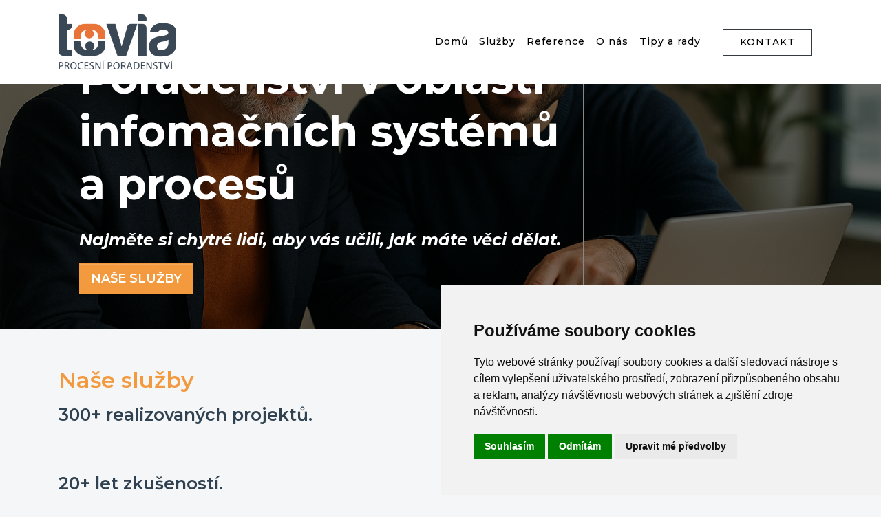

--- FILE ---
content_type: text/html; charset=UTF-8
request_url: https://www.tovia.cz/pd_auto_s_r_o
body_size: 11081
content:
<!DOCTYPE html>
<html lang="cs">
    <head>
        <meta charset="utf-8">
<meta name="viewport" content="width=device-width, initial-scale=1, shrink-to-fit=no">
<meta name="author" content="3nicom.cz" />
<meta name="language" content="czech" />
<meta name="robots" content="INDEX,FOLLOW" />
<title>TOVIA s.r.o. – poradenství v oblasti procesů, ERP a MES, koučink</title>
<meta name="description" content="Objevte profesionální poradenství pro ERP, MES systémy a projektové vedení. Spolehněte se na TOVIA s.r.o. pro úspěšnou implementaci a efektivní procesy." />

<link rel="preconnect" href="https://fonts.googleapis.com">
<link rel="preconnect" href="https://fonts.gstatic.com" crossorigin>
<link href="https://fonts.googleapis.com/css2?family=Montserrat:ital,wght@0,100..900;1,100..900&display=swap" rel="stylesheet">


<link href="/res/vendor/fortawesome/font-awesome/css/all.min.css" rel="stylesheet">

<link rel="stylesheet" href="/plugins/swipebox/src/css/swipebox.min.css">


<link href="https://cdn.jsdelivr.net/npm/aos@2.3.4/dist/aos.css" rel="stylesheet">

<!-- Cookie Consent by FreePrivacyPolicy.com https://www.FreePrivacyPolicy.com -->

<script type="text/javascript" charset="UTF-8">
    document.addEventListener('DOMContentLoaded', function () {
        cookieconsent.run({
            "notice_banner_type": "simple",
            "consent_type": "express",
            "palette": "light",
            "language": "cs",
            "page_load_consent_levels": ["strictly-necessary"],
            "notice_banner_reject_button_hide": false,
            "preferences_center_close_button_hide": false,
            "page_refresh_confirmation_buttons": false,
            "website_name": "tovia.cz",
            "callbacks": {
                "scripts_specific_loaded": (level) => {
                    switch (level) {
                        case 'targeting':
                            gtag('consent', 'update', {
                                'ad_storage': 'granted',
                                'ad_user_data': 'granted',
                                'ad_personalization': 'granted',
                                'analytics_storage': 'granted'
                            });
                            break;
                    }
                }
            },
            "callbacks_force": true
        });
    }
    );
</script>

<noscript>Cookie Consent by <a href="https://www.freeprivacypolicy.com/">Free Privacy Policy Generator</a></noscript>
<!-- End Cookie Consent by FreePrivacyPolicy.com https://www.FreePrivacyPolicy.com -->


<link rel="stylesheet" type="text/css" href="/css/style.css?16"/>

    </head>
    <body>
        <div id="top_menu">
    <nav class="navbar navbar-expand-lg fixed-top navbar-dark Xbg-dark pt-0 pb-0 py-3 d-flex flex-column">
        <div class="container">
            <a class="navbar-brand" href="/">
                <img src="/images/logo.png" alt="www.tovia.cz" height="80" alt="" loading="lazy"/>
                <span class="text-uppercase ml-3 text-black small">
                </span>
            </a>
            <button class="navbar-toggler collapsed" type="button" data-toggle="collapse" data-target="#navbarNavDropdown" aria-controls="navbarNavDropdown" aria-expanded="false" aria-label="Toggle navigation">
                <span class="navbar-toggler-icon"></span>
            </button>

            <div class="container">
                <div class="collapse navbar-collapse" id="navbarNavDropdown">
                    <button class="close-menu d-lg-none" type="button" data-toggle="collapse" data-target="#navbarNavDropdown">
                        &times;
                    </button>
                    <ul class="navbar-nav ml-auto">
                        <li class="nav-item border-down">
                            <a class="nav-link" href="/">Domů</a>
                        </li>
                                                                                    <li class="nav-item  border-down">
                                    <a class="nav-link" href="/#sluzby" target="">Služby</a>
                                </li>
                                                                                                                <li class="nav-item  border-down">
                                    <a class="nav-link" href="/#reference" target="">Reference</a>
                                </li>
                                                                                                                <li class="nav-item  border-down">
                                    <a class="nav-link" href="/#o-nas" target="">O nás</a>
                                </li>
                                                                                                                <li class="nav-item  ">
                                    <a class="nav-link" href="/#tipy-a-rady" target="">Tipy a rady</a>
                                </li>
                                                                            <li class="nav-item">
                            <a href="/#kontakt" class="nav-link btn btn-lg btn-outline-dark rounded-0 ml-4 px-4">KONTAKT</a>
                        </li>
                    </ul>
                </div>
            </div>
        </div>
    </nav>
</div>

        

<section id="header">
    <div class="parallax-window  d-flex align-items-center justify-content-center " data-parallax="scroll" data-image-src="/images/bg/header.png">
        <div class="container">
            <div class="wrap">
                <h1 data-aos="slide-up" data-aos-offset="120" data-aos-delay="0" data-aos-duration="400" data-aos-easing="ease-in-out" data-aos-once="true" class="py-3">Poradenství v oblasti infomačních systémů a procesů</h1>
                <div class="mb-3">
                    <div data-aos="slide-up" data-aos-offset="120" data-aos-delay="50" data-aos-duration="400" data-aos-easing="ease-in-out" data-aos-once="true"><strong><i>Najměte si chytré lidi, aby vás učili, jak máte věci dělat.</i></strong></div>
                </div>
                <a href="#sluzby" data-aos="slide-up" data-aos-offset="120" data-aos-delay="150" data-aos-duration="400" data-aos-easing="ease-in-out" data-aos-once="true"  class="btn btn-lg btn-warning rounded-0">NAŠE SLUŽBY</a>
            </div>
        </div>
    </div>
</section>



<section id="sluzby" class="my-5">
    <div class="container">
        <h2 data-aos="slide-up" data-aos-offset="120" data-aos-delay="0" data-aos-duration="400" data-aos-easing="ease-in-out" data-aos-once="true" class="py-2">Naše  služby</h2>
        <h3 data-aos="slide-up" data-aos-offset="120" data-aos-delay="50" data-aos-duration="400" data-aos-easing="ease-in-out" data-aos-once="true" class="text-orange pb-3">300+ realizovaných projektů.</h3>
        <h3 data-aos="slide-up" data-aos-offset="120" data-aos-delay="50" data-aos-duration="400" data-aos-easing="ease-in-out" data-aos-once="true" class="text-orange pb-3">20+ let zkušeností.</h3>


        <div class="row">
                            <div class="col-md-4 mb-3">
                    <div  data-aos="fade-in" data-aos-offset="120" data-aos-delay="0" data-aos-duration="400" data-aos-easing="ease-in-out" data-aos-once="true"  class="item">
                        <a href="/erp_a_mes_poradenstvi">
                            <div class="img">
                                <img src="/data/images_content_category/132/P-erp_a_mes_poradenstvi_132-1.jpeg" alt="ERP a MES poradenství" class="img-fluid" />
                            </div>
                        </a>
                        <h2>ERP a MES poradenství</h2>
                        <div class="text">Pomoc s při v&yacute;běru a implementaci ERP a MES syst&eacute;mů.</div>
                        <a href="/erp_a_mes_poradenstvi">Více ...</a>
                    </div>
                </div>
                            <div class="col-md-4 mb-3">
                    <div  data-aos="fade-in" data-aos-offset="120" data-aos-delay="0" data-aos-duration="400" data-aos-easing="ease-in-out" data-aos-once="true"  class="item">
                        <a href="/procesni_poradenstvi">
                            <div class="img">
                                <img src="/data/images_content_category/131/P-procesni_poradenstvi_131-1.jpg" alt="Procesní poradenství" class="img-fluid" />
                            </div>
                        </a>
                        <h2>Procesní poradenství</h2>
                        <div class="text">Optimalizace procesů, implementace procesn&iacute;ho ř&iacute;zen&iacute; a reporting.</div>
                        <a href="/procesni_poradenstvi">Více ...</a>
                    </div>
                </div>
                            <div class="col-md-4 mb-3">
                    <div  data-aos="fade-in" data-aos-offset="120" data-aos-delay="0" data-aos-duration="400" data-aos-easing="ease-in-out" data-aos-once="true"  class="item">
                        <a href="/projektove_rizeni">
                            <div class="img">
                                <img src="/data/images_content_category/133/P-projektove_rizeni_133-1.png" alt="Projektové řízení" class="img-fluid" />
                            </div>
                        </a>
                        <h2>Projektové řízení</h2>
                        <div class="text">Efektivn&iacute; ř&iacute;zen&iacute; projektů pro &uacute;spě&scaron;n&eacute; v&yacute;sledky.</div>
                        <a href="/projektove_rizeni">Více ...</a>
                    </div>
                </div>
                            <div class="col-md-4 mb-3">
                    <div  data-aos="fade-in" data-aos-offset="120" data-aos-delay="0" data-aos-duration="400" data-aos-easing="ease-in-out" data-aos-once="true"  class="item">
                        <a href="/vedeni_ucetnictvi">
                            <div class="img">
                                <img src="/data/images_content_category/134/P-vedeni_ucetnictvi_134-1.jpg" alt="Vedení účetnictví" class="img-fluid" />
                            </div>
                        </a>
                        <h2>Vedení účetnictví</h2>
                        <div class="text">Kompletn&iacute; veden&iacute; &uacute;četnictv&iacute; pro firmy a živnostn&iacute;ky.</div>
                        <a href="/vedeni_ucetnictvi">Více ...</a>
                    </div>
                </div>
                            <div class="col-md-4 mb-3">
                    <div  data-aos="fade-in" data-aos-offset="120" data-aos-delay="0" data-aos-duration="400" data-aos-easing="ease-in-out" data-aos-once="true"  class="item">
                        <a href="/interim_management">
                            <div class="img">
                                <img src="/data/images_content_category/135/P-interim_management_135-1.jpeg" alt="Interim Management" class="img-fluid" />
                            </div>
                        </a>
                        <h2>Interim Management</h2>
                        <div class="text">Dočasn&yacute; manažer pro va&scaron;i firmu.</div>
                        <a href="/interim_management">Více ...</a>
                    </div>
                </div>
                            <div class="col-md-4 mb-3">
                    <div  data-aos="fade-in" data-aos-offset="120" data-aos-delay="0" data-aos-duration="400" data-aos-easing="ease-in-out" data-aos-once="true"  class="item">
                        <a href="/koucink">
                            <div class="img">
                                <img src="/data/images_content_category/136/P-koucink_136-1.jpg" alt="Koučink" class="img-fluid" />
                            </div>
                        </a>
                        <h2>Koučink</h2>
                        <div class="text">Podpora v hled&aacute;n&iacute; individu&aacute;ln&iacute;ch ře&scaron;en&iacute; a rozvoji.</div>
                        <a href="/koucink">Více ...</a>
                    </div>
                </div>
                    </div>
    </div>
</section>

<section id="o-nas" class="my-5 py-5">
    <div class="container text-justify">
        <div class="row">
            <div class="col-md-6 mb-3">
                <h2>O nás</h2>
                <h3 class="mb-2">Působíme v České republice a na Slovensku</h3>

                <h3 class="mb-4">Máme tyto zásady</h3>

                <h4>POCTIVOST</h4>

                <div class="mb-4">Vždy se snažíme klienta <strong>informovat o věcech tak jak jsou, bez zbytečného přikrášlování</strong>, politikaření či poskytování tzv. zpravodajských informací. Je to nejrychlejší cesta k dosažení cíle. Vždy však se zachováním lidského a ekologického přístupu.</div>

                <h4>VSTŘÍCNOST a OCHOTA</h4>
                <div class="mb-4">Je lhostejno, na jaké pozici v životě se v daný okamžik každý z nás nachází (ředitel, mistr, uklízečka ...), vždy je důležité, <strong>abychom si byli oporou a maximálně se podporovali</strong>. Vstřícnost jednání je mj. hybnou silou, díky které lze překonat mnohé těžkosti.</div>

                <h4>PROFESIONALITA</h4>
                <div class="mb-4"><strong>Uvědomujeme si odpovědnost</strong> našich kroků. Vše, co děláme, může mít zásadní vliv na životy lidí a firem. Snažíme se, aby výsledek tohoto vlivu byl tím pozitivním a dobrým, co po nás zůstane.</div>

                <h4 class="text-orange">Poptejte nás – ať už jste státní podnik nebo soukromá firma. Kvalita je naše společná priorita.</h4>
            </div>
            <div class="col-md-4 mb-3 d-flex align-items-center justify-content-center mx-auto">
                <img src="/images/content/koucink_136-1.png" alt="O nás" class="img-fluid px-md-5" />
            </div>
        </div>

    </div>
</section>

<section id="kontakt" class="my-5">
    <div class="container">
        <div class="row">
            <div class="col-md-6">
                <div class="mr-md-5 pr-md-5">

                    <div data-aos="slide-up" data-aos-offset="120" data-aos-delay="0" data-aos-duration="400" data-aos-easing="ease-in-out" data-aos-once="true" class="text-orange" >Spojte se s námi</div>
                    <div data-aos="slide-up" data-aos-offset="120" data-aos-delay="50" data-aos-duration="400" data-aos-easing="ease-in-out" data-aos-once="true" ><h3>Jsme tu pro vaše dotazy a potřeby</h3></div>


                    <form action="" method="post" data-aos="slide-up" data-aos-offset="120" data-aos-delay="0" data-aos-duration="400" data-aos-easing="ease-in-out" data-aos-once="true" >
                        <div class="mb-3">
                            <label>Jméno a příjmení <span class="form__label-required" title="This field is required">*</span></label>
                            <input name="kontakt[jmeno]" required="" class="form-control" placeholder="" type="text" >
                        </div>
                        <div class="mb-3">
                            <label for="">Email <span class="form__label-required" title="This field is required">*</span></label>
                            <input name="kontakt[email]" required="" class="form-control" placeholder="" type="email" >
                        </div>
                        <div class="mb-3">
                            <label for="">Telefonní číslo <span class="form__label-required" title="This field is required">*</span></label>
                            <input name="kontakt[telefon]" required="" class="form-control" placeholder="" type="tel" >
                        </div>
                        <div class="mb-3">
                            <label for="">Zpráva </label>
                            <textarea name="kontakt[vzkaz]" class="form-control" id="" placeholder="Dobrý den, mám zájem o více informací k vašim službám. Prosím o krátkou konzultaci nebo kontaktování zpět. Děkuji." rows="4"></textarea>
                        </div>
                        <label class="mb-5">
                            <input required="" name="Souhlas" type="checkbox" value="Checked" class="mr-2">
                            <small>Odesláním tohoto formuláře souhlasím se zpracováním uvedených osobních údajů společností TOVIA s.r.o. za účelem vyřízení mého dotazu. Údaje nebudou poskytnuty třetím stranám a budou uchovány pouze po dobu nezbytnou pro tento účel. <span class="form__label-required" title="This field is required">*</span></small>
                        </label>

                        <button name="doSendVzkaz" class="btn btn-lg btn-warning rounded-0 btn-block" type="submit" value="Odeslat">ODESLAT</button>
                    </form>
                </div>
            </div>
            <div class="col-md-6">

                <div class="map">

                    <div data-aos="fade-in" data-aos-offset="120" data-aos-delay="0" data-aos-duration="400" data-aos-easing="ease-in-out" data-aos-once="true" >
                        <iframe allowfullscreen="" frameborder="0" height="450" loading="lazy" src="https://www.google.com/maps/embed/v1/place?q=Znojemsk%C3%A1, Jihlava, 78 586%2001 %C4%8Cesk%C3%A1%20republika&amp;key=AIzaSyDygu92JJ_MAMG__b5A0xMKNWHP4vgHER4" style="border: 0;" title="Our location on map" width="100%"></iframe>
                    </div>




                    <div data-aos="slide-up" data-aos-offset="120" data-aos-delay="0" data-aos-duration="400" data-aos-easing="ease-in-out" data-aos-once="true" class="contact-details">
                        <div class="info">
                            <div>Spojte se s námi</div>

                            <div class="contact-details__phone" >
                                <i class="fas fa-phone"></i>
                                <a aria-label="Call us at +420 725 660 800">+420 725 660 800</a>
                            </div>
                            <div class="contact-details__email" data-sb-field="email" data-sb-type="email" >
                                <i class="fas fa-envelope"></i>
                                <a  href="mailto:info@tovia.cz">info@tovia.cz</a>
                            </div>





                            <a href="http://www.linkedin.com/in/tomáš-prchal-bab76435" rel="noreferrer" target="_blank"><i class="fab fa-linkedin"></i> LinkedIn</a>




                            <div class="location mt-3">
                                <div>
                                    Adresa</div>
                                <p class="adr contact-details__address">
                                    <i class="fas fa-map-marker"></i>
                                    <a aria-label="Our location at" href="https://www.google.com/maps/place/Znojemská+Jihlava+78+586+01+Česká+republika" rel="noreferrer" target="_blank">
                                        <span >Znojemská</span><br>
                                        <span >Jihlava</span>
                                        <span>, 78</span>
                                        <span> 586 01</span>
                                        <span> Česká republika</span>
                                    </a>
                                </p>
                            </div>
                        </div>




                    </div>
                </div>

            </div>


        </div>
    </div>
</section>

<section id="reference" class="my-5 py-5">
    <div class="container py-4">
        <h2 data-aos="slide-up" data-aos-offset="120" data-aos-delay="0" data-aos-duration="400" data-aos-easing="ease-in-out" data-aos-once="true">Zkušenosti a úspěchy s našimi partnery</h2>


        <ul class="my-4">
            <li data-aos="fade-in" data-aos-offset="120" data-aos-delay="0" data-aos-duration="400" data-aos-easing="ease-in-out" data-aos-once="true">
                <a href="https://sedita.sk/" rel="noreferrer " target="_blank">
                    <img alt="idc" loading="lazy" src="/images/content/idc.png">
                </a>
            </li>
            <li data-aos="fade-in" data-aos-offset="120" data-aos-delay="50" data-aos-duration="400" data-aos-easing="ease-in-out" data-aos-once="true">
                <a href="">
                    <img alt="chemosvit" loading="lazy" src="/images/content/chemosvit.png">
                </a>
            </li>
            <li data-aos="fade-in" data-aos-offset="120" data-aos-delay="100" data-aos-duration="400" data-aos-easing="ease-in-out" data-aos-once="true">
                <a href="">
                    <img alt="vzu" loading="lazy" src="/images/content/vzu.png">
                </a>
            </li>
            <li data-aos="fade-in" data-aos-offset="120" data-aos-delay="150" data-aos-duration="400" data-aos-easing="ease-in-out" data-aos-once="true">
                <img alt="krajiczech" loading="lazy" src="/images/content/krajiczech.png">
            </li>
            <li data-aos="fade-in" data-aos-offset="120" data-aos-delay="200" data-aos-duration="400" data-aos-easing="ease-in-out" data-aos-once="true">
                <a href="https://www.otis.com/cs/cz" rel="noreferrer " target="_blank">
                    <img alt="otis" loading="lazy" src="/images/content/otis.png">
                </a>
            </li>
        </ul>

        <a class="btn" data-aos="slide-up" data-aos-offset="120" data-aos-delay="200" data-aos-duration="400" data-aos-easing="ease-in-out" data-aos-once="true" href="https://kotisgroup.cz/" rel="noreferrer " target="_blank">Kotiš Group</a>
        <a class="btn" data-aos="slide-up" data-aos-offset="120" data-aos-delay="250" data-aos-duration="400" data-aos-easing="ease-in-out" data-aos-once="true" href="https://www.strojirna-tyc.cz/" rel="noreferrer " target="_blank">Strojirna Týc s.r.o.</a>
        <a class="btn" data-aos="slide-up" data-aos-offset="120" data-aos-delay="300" data-aos-duration="400" data-aos-easing="ease-in-out" data-aos-once="true" href="https://www.brgroup.cz/cs/" rel="noreferrer " target="_blank">BR Group a.s.</a>
        <a class="btn" data-aos="slide-up" data-aos-offset="120" data-aos-delay="350" data-aos-duration="400" data-aos-easing="ease-in-out" data-aos-once="true" href="https://www.itbohemia.cz/home/" rel="noreferrer " target="_blank">IT Bohemia, s.r.o.</a>
        <a class="btn" data-aos="slide-up" data-aos-offset="120" data-aos-delay="400" data-aos-duration="400" data-aos-easing="ease-in-out" data-aos-once="true" href="https://www.atrium.cz/?utm_source=google&amp;utm_medium=cpc&amp;utm_campaign=PMAX_2024&amp;utm_id=20983116866&amp;gad_source=1&amp;gad_campaignid=21521246116&amp;gbraid=0AAAAADopBivhw7CqyVBlco4GZtCtOwTI1&amp;gclid=CjwKCAjwu9fHBhAWEiwAzGRC_y7HdeY5WjmfA5f7HaFUL265aZ6sgqWPnfVbQJrrHIiv5Ii8ZnyYexoCtR0QAvD_BwE" rel="noreferrer " target="_blank">A T R I U M , s. r. o.</a>
        <a class="btn" data-aos="slide-up" data-aos-offset="120" data-aos-delay="450" data-aos-duration="400" data-aos-easing="ease-in-out" data-aos-once="true" href="https://silon.eu/cs" rel="noreferrer " target="_blank">SILON a.s.</a>
        <a class="btn" data-aos="slide-up" data-aos-offset="120" data-aos-delay="500" data-aos-duration="400" data-aos-easing="ease-in-out" data-aos-once="true" href="https://eshop.frujo.cz/?gad_source=1&amp;gad_campaignid=21194914063&amp;gbraid=0AAAAACdPlWHGYhLbQQELJ196x6Q0vjl2x&amp;gclid=CjwKCAjwu9fHBhAWEiwAzGRC_2w00Q7xEIo9KLyg-8Mr6x-bvNjUvUjuPhQa8Zbnxh83NJOockJnsxoCoAQQAvD_BwE" rel="noreferrer " target="_blank">FRUJO a.s.</a>
        <a class="btn" data-aos="slide-up" data-aos-offset="120" data-aos-delay="550" data-aos-duration="400" data-aos-easing="ease-in-out" data-aos-once="true" href="https://www.vanto.cz/" rel="noreferrer " target="_blank">STAVBY VANTO s.r.o.</a>
        <a class="btn" data-aos="slide-up" data-aos-offset="120" data-aos-delay="600" data-aos-duration="400" data-aos-easing="ease-in-out" data-aos-once="true" href="https://www.racom.eu/cz/services/elektro-vyroba?gad_source=1&amp;gad_campaignid=20324681944&amp;gbraid=0AAAAAD_Hv_NgC7SUMowTfwj2xfNE0CFX3&amp;gclid=CjwKCAjwu9fHBhAWEiwAzGRC_9NVcvq_Zl8IHeUsHDjYMnHvOR6UKPv3T7t0y2bYvvpL_eYZbkNs-xoCtD8QAvD_BwE" rel="noreferrer " target="_blank">NVision Czech Republic a.s.</a>
    </div>
</section>

<section id="tipy-a-rady">
    <div class="container text-justify">

        <h2 data-aos="slide-up" data-aos-offset="120" data-aos-delay="0" data-aos-duration="400" data-aos-easing="ease-in-out" data-aos-once="true">Aktuální informace a rady pro Vás</h2>


                    <div class="row mb-5 mt-5" data-aos="fade-in" data-aos-offset="120" data-aos-delay="0" data-aos-duration="400" data-aos-easing="ease-in-out" data-aos-once="true">
                <div class="col-md-3 ml-auto image">
                    <div class="circle">
                        <a href="/jak_ai_ovlivnuje_erp_systemy_a_proc_je_pro_ne_tezke_drzet_krok" >
                            <img loading="lazy" src="/data/images_content_category/145/P-145-1.png" class="img-fluid w-100">
                        </a>
                    </div>
                </div>

                <div class="col-md-8 text">
                    <h4>Jak AI ovlivňuje ERP systémy a proč je pro ně těžké držet krok</h4>
                    <div><p>Je&scaron;tě před &scaron;esti lety se uměl&aacute; inteligence v ERP syst&eacute;mech v praxi nevyskytovala. ERP bylo stabiln&iacute; j&aacute;dro podniku &ndash; evidence, procesy, reporting. Nic v&iacute;c.<br />
Dnes je situace jin&aacute;. AI se stala standardem, oček&aacute;v&aacute;n&iacute;m i konkurenčn&iacute; v&yacute;hodou. Firmy požaduj&iacute; automatizaci, predikce a inteligentn&iacute; pr&aacute;ci s daty př&iacute;mo v prostřed&iacute; ERP.</p></div>
                    <a class="btn" href="/jak_ai_ovlivnuje_erp_systemy_a_proc_je_pro_ne_tezke_drzet_krok">Více</a>
                </div>
            </div>
                    <div class="row mb-5 mt-5" data-aos="fade-in" data-aos-offset="120" data-aos-delay="50" data-aos-duration="400" data-aos-easing="ease-in-out" data-aos-once="true">
                <div class="col-md-3 ml-auto image">
                    <div class="circle">
                        <a href="/vyber_erp_systemu_klicove_faktory" >
                            <img loading="lazy" src="/data/images_content_category/137/P-vyber_erp_systemu_klicove_faktory_137-1.jpg" class="img-fluid w-100">
                        </a>
                    </div>
                </div>

                <div class="col-md-8 text">
                    <h4>Výběr ERP systému: klíčové faktory</h4>
                    <div><p>V tomto čl&aacute;nku se dozv&iacute;te, jak spr&aacute;vně vybrat ERP syst&eacute;m, kter&yacute; nejl&eacute;pe vyhovuje potřeb&aacute;m va&scaron;&iacute; firmy. Nejprve zah&aacute;j&iacute;me &uacute;vodem do kl&iacute;čov&yacute;ch faktorů, kter&eacute; je třeba zv&aacute;žit při v&yacute;běru ERP, a d&aacute;le se pod&iacute;v&aacute;me na hlavn&iacute; krit&eacute;ria, jež ovlivňuj&iacute; rozhodovac&iacute; proces. N&aacute;sledně v&aacute;m představ&iacute;me podrobn&yacute; n&aacute;vod, jak efektivně implementovat vybran&yacute; ERP syst&eacute;m, abyste maximalizovali jeho př&iacute;nos pro va&scaron;e podnik&aacute;n&iacute;. Připravte se na to, že va&scaron;e firma z&iacute;sk&aacute; nejen lep&scaron;&iacute; organizaci, ale i zv&yacute;&scaron;enou produktivitu!</p></div>
                    <a class="btn" href="/vyber_erp_systemu_klicove_faktory">Více</a>
                </div>
            </div>
                    <div class="row mb-5 mt-5" data-aos="fade-in" data-aos-offset="120" data-aos-delay="100" data-aos-duration="400" data-aos-easing="ease-in-out" data-aos-once="true">
                <div class="col-md-3 ml-auto image">
                    <div class="circle">
                        <a href="/co_ovlivnuje_cenu_implementace_informacniho_systemu" >
                            <img loading="lazy" src="/data/images_content_category/138/P-co_ovlivnuje_cenu_implementace_informacniho_systemu_138-1.jpg" class="img-fluid w-100">
                        </a>
                    </div>
                </div>

                <div class="col-md-8 text">
                    <h4>Co ovlivňuje cenu implementace informačního systému</h4>
                    <div><p>V na&scaron;em nejnověj&scaron;&iacute;m blogov&eacute;m př&iacute;spěvku se zaměř&iacute;me na kl&iacute;čov&eacute; faktory ovlivňuj&iacute;c&iacute; cenu implementace ERP syst&eacute;mů. Prozkoum&aacute;me, jak počet uživatelů syst&eacute;mu hraje rozhoduj&iacute;c&iacute; roli v n&aacute;kladech a jak složitost podnikov&yacute;ch procesů může d&aacute;le zvy&scaron;ovat ceny. Zjist&iacute;te, jak důležit&eacute; je vyvarovat se nevhodn&eacute; &quot;velikosti&quot; syst&eacute;mu, protože spr&aacute;vn&yacute; v&yacute;běr ERP ře&scaron;en&iacute; je kl&iacute;čem k &uacute;spě&scaron;n&eacute; implementaci. Připravte se na cenn&eacute; tipy a rady, kter&eacute; V&aacute;m pomohou optimalizovat n&aacute;klady a zajistit efektivn&iacute; nasazen&iacute; technologie ve va&scaron;&iacute; firmě.</p></div>
                    <a class="btn" href="/co_ovlivnuje_cenu_implementace_informacniho_systemu">Více</a>
                </div>
            </div>
                    <div class="row mb-5 mt-5" data-aos="fade-in" data-aos-offset="120" data-aos-delay="150" data-aos-duration="400" data-aos-easing="ease-in-out" data-aos-once="true">
                <div class="col-md-3 ml-auto image">
                    <div class="circle">
                        <a href="/typicke_pain_points_pri_implementaci_erp" >
                            <img loading="lazy" src="/data/images_content_category/139/P-typicke_pain_points_pri_implementaci_erp_139-1.jpeg" class="img-fluid w-100">
                        </a>
                    </div>
                </div>

                <div class="col-md-8 text">
                    <h4>Typické pain points při implementaci ERP</h4>
                    <div><p>V tomto čl&aacute;nku se zaměř&iacute;me na kl&iacute;čov&eacute; faktory, kter&eacute; ovlivňuj&iacute; &uacute;spě&scaron;nou implementaci ERP syst&eacute;mů. Začneme anal&yacute;zou v&yacute;znamu důkladn&eacute; př&iacute;pravy a pl&aacute;nov&aacute;n&iacute; a uk&aacute;žeme, jak mohou nedostatečn&eacute; př&iacute;pravy negativně ovlivnit cel&yacute; projekt. D&aacute;le se budeme věnovat tlaku na rychl&eacute; spu&scaron;těn&iacute;, kter&yacute; často ohrožuje kvalitu a stabilitu nov&eacute;ho syst&eacute;mu, a upozorn&iacute;me na důsledky, kter&eacute; tento př&iacute;stup může m&iacute;t. Nakonec zdůrazn&iacute;me nezbytnost kvalitn&iacute;ho testov&aacute;n&iacute; a &scaron;kolen&iacute; zaměstnanců, jelikož jejich opomenut&iacute; může v&eacute;st k z&aacute;sadn&iacute;m probl&eacute;mům při provozu ERP syst&eacute;mu v budoucnu. Tento čl&aacute;nek slouž&iacute; jako n&aacute;vod, jak se vyvarovat čast&yacute;m chyb&aacute;m a zajistit &uacute;spě&scaron;nou implementaci pro va&scaron;i organizaci.</p></div>
                    <a class="btn" href="/typicke_pain_points_pri_implementaci_erp">Více</a>
                </div>
            </div>
                    <div class="row mb-5 mt-5" data-aos="fade-in" data-aos-offset="120" data-aos-delay="200" data-aos-duration="400" data-aos-easing="ease-in-out" data-aos-once="true">
                <div class="col-md-3 ml-auto image">
                    <div class="circle">
                        <a href="/vyzvy_a_pouceni_z_implementace_informacnich_systemu" >
                            <img loading="lazy" src="/data/images_content_category/140/P-vyzvy_a_pouceni_z_implementace_informacnich_systemu_140-1.png" class="img-fluid w-100">
                        </a>
                    </div>
                </div>

                <div class="col-md-8 text">
                    <h4>Výzvy a poučení z implementace informačních systémů</h4>
                    <div><p>V dne&scaron;n&iacute;m blogov&eacute;m př&iacute;spěvku se zaměř&iacute;me na to, jak ego a sebereflexe ovlivňuj&iacute; &uacute;spěch implementace informačn&iacute;ch syst&eacute;mů. Otevřenost k vlastn&iacute;m nedostatkům může v&yacute;razně zlep&scaron;it schopnost ře&scaron;it probl&eacute;my, kter&eacute; vznikaj&iacute; během tohoto procesu. D&aacute;le se pod&iacute;v&aacute;me na nejčastěj&scaron;&iacute; v&yacute;zvy, kter&eacute; mohou zpomalit integraci těchto syst&eacute;mů, a poskytneme tipy, jak je efektivně překonat. Na z&aacute;věr představ&iacute;me kl&iacute;čov&eacute; strategie pro zlep&scaron;en&iacute; v&yacute;konnosti, kter&eacute; zahrnuj&iacute; efektivn&iacute; procesn&iacute; ř&iacute;zen&iacute; a spr&aacute;vn&eacute; nastaven&iacute; oček&aacute;v&aacute;n&iacute;, a uk&aacute;žeme, jak může tato kombinace přispět k &uacute;spě&scaron;n&eacute; implementaci ERP, MES a CRM syst&eacute;mů ve va&scaron;&iacute; firmě.</p></div>
                    <a class="btn" href="/vyzvy_a_pouceni_z_implementace_informacnich_systemu">Více</a>
                </div>
            </div>
                    <div class="row mb-5 mt-5" data-aos="fade-in" data-aos-offset="120" data-aos-delay="250" data-aos-duration="400" data-aos-easing="ease-in-out" data-aos-once="true">
                <div class="col-md-3 ml-auto image">
                    <div class="circle">
                        <a href="/chyby_pri_vyberu_erp_systemu_na_co_si_dat_pozor" >
                            <img loading="lazy" src="/data/images_content_category/141/P-chyby_pri_vyberu_erp_systemu_na_co_si_dat_pozor_141-1.png" class="img-fluid w-100">
                        </a>
                    </div>
                </div>

                <div class="col-md-8 text">
                    <h4>Chyby při výběru ERP systému: na co si dát pozor</h4>
                    <div><p>V na&scaron;em nejnověj&scaron;&iacute;m blogov&eacute;m př&iacute;spěvku se zaměř&iacute;me na kl&iacute;čov&eacute; faktory, kter&eacute; ovlivňuj&iacute; &uacute;spě&scaron;nost v&yacute;běru a implementace ERP syst&eacute;mů. Vyhneme se běžn&yacute;m chyb&aacute;m, jako je nedostatečn&aacute; anal&yacute;za potřeb, kter&aacute; může v&eacute;st k nevhodn&yacute;m rozhodnut&iacute;m. Zdůrazn&iacute;me tak&eacute; důležitost lidsk&eacute;ho faktoru a t&yacute;mov&eacute; spolupr&aacute;ce, bez n&iacute;ž se implementace st&aacute;v&aacute; obt&iacute;žnou. Nav&iacute;c se pod&iacute;v&aacute;me na to, jak se vyhnout slep&eacute;mu zafixov&aacute;n&iacute; na cenu, a poskytneme tipy, jak vybrat ERP syst&eacute;m, kter&yacute; opravdu odpov&iacute;d&aacute; va&scaron;im potřeb&aacute;m a neobsahuje skryt&eacute; n&aacute;klady. Připravte se na cestu k efektivněj&scaron;&iacute;mu ř&iacute;zen&iacute; va&scaron;&iacute; firmy!</p></div>
                    <a class="btn" href="/chyby_pri_vyberu_erp_systemu_na_co_si_dat_pozor">Více</a>
                </div>
            </div>
                    <div class="row mb-5 mt-5" data-aos="fade-in" data-aos-offset="120" data-aos-delay="300" data-aos-duration="400" data-aos-easing="ease-in-out" data-aos-once="true">
                <div class="col-md-3 ml-auto image">
                    <div class="circle">
                        <a href="/trabant_za_milion" >
                            <img loading="lazy" src="/data/images_content_category/142/P-trabant_za_milion_142-1.jpeg" class="img-fluid w-100">
                        </a>
                    </div>
                </div>

                <div class="col-md-8 text">
                    <h4>Trabant za `milión`</h4>
                    <div><p>V dne&scaron;n&iacute;m blogov&eacute;m př&iacute;spěvku se zaměř&iacute;me na důležit&eacute; aspekty v&yacute;běru spr&aacute;vn&eacute;ho informačn&iacute;ho syst&eacute;mu pro va&scaron;i firmu v Česk&eacute; republice. Probereme, jak&yacute; vliv m&aacute; cena na hodnotu investic do těchto syst&eacute;mů, a zda skutečně odpov&iacute;daj&iacute; potřeb&aacute;m va&scaron;&iacute; organizace. D&aacute;le se pod&iacute;v&aacute;me na kl&iacute;čov&eacute; principy, kter&eacute; zaručuj&iacute; efektivn&iacute; implementaci syst&eacute;mů a optimalizaci procesů, což v&aacute;m pomůže maximalizovat n&aacute;vratnost va&scaron;&iacute; investice. Připravte se na cenn&eacute; informace, kter&eacute; v&aacute;m usnadn&iacute; rozhodov&aacute;n&iacute; a přinesou va&scaron;&iacute; firmě dlouhodob&eacute; v&yacute;hody.</p></div>
                    <a class="btn" href="/trabant_za_milion">Více</a>
                </div>
            </div>
                    <div class="row mb-5 mt-5" data-aos="fade-in" data-aos-offset="120" data-aos-delay="350" data-aos-duration="400" data-aos-easing="ease-in-out" data-aos-once="true">
                <div class="col-md-3 ml-auto image">
                    <div class="circle">
                        <a href="/kompetencni_model_jako_zaklad_pro_rizeni_lidskych_zdroju" >
                            <img loading="lazy" src="/data/images_content_category/143/P-kompetencni_model_jako_zaklad_pro_rizeni_lidskych_zdroju_143-1.png" class="img-fluid w-100">
                        </a>
                    </div>
                </div>

                <div class="col-md-8 text">
                    <h4>Kompetenční model jako základ pro řízení lidských zdrojů.</h4>
                    <div><p>V tomto blogov&eacute;m př&iacute;spěvku se budeme věnovat kompetenčn&iacute;mu modelu jako kl&iacute;čov&eacute;mu n&aacute;stroji pro &uacute;spě&scaron;n&eacute; ř&iacute;zen&iacute; lidsk&yacute;ch zdrojů. Diskutujeme, jak kompetenčn&iacute; model efektivně zaji&scaron;ťuje hodnocen&iacute; a v&yacute;běr zaměstnanců, č&iacute;mž umožňuje firm&aacute;m naj&iacute;t ty nejlep&scaron;&iacute; talenty pro jejich potřeby. Zaměř&iacute;me se tak&eacute; na důležitost vzděl&aacute;v&aacute;n&iacute; a rozvoje, kdy kompetenčn&iacute; model slouž&iacute; jako z&aacute;klad pro pl&aacute;nov&aacute;n&iacute; kari&eacute;ry, kter&yacute; podporuje růst a maxim&aacute;ln&iacute; potenci&aacute;l každ&eacute;ho zaměstnance. Tento syst&eacute;m nejenže posiluje v&yacute;konnost organizace, ale tak&eacute; zvy&scaron;uje spokojenost zaměstnanců, což vede k dlouhodob&eacute;mu &uacute;spěchu.</p></div>
                    <a class="btn" href="/kompetencni_model_jako_zaklad_pro_rizeni_lidskych_zdroju">Více</a>
                </div>
            </div>
                    <div class="row mb-5 mt-5" data-aos="fade-in" data-aos-offset="120" data-aos-delay="400" data-aos-duration="400" data-aos-easing="ease-in-out" data-aos-once="true">
                <div class="col-md-3 ml-auto image">
                    <div class="circle">
                        <a href="/co_je_proces" >
                            <img loading="lazy" src="/data/images_content_category/144/P-co_je_proces_144-1.jpeg" class="img-fluid w-100">
                        </a>
                    </div>
                </div>

                <div class="col-md-8 text">
                    <h4>Co je proces</h4>
                    <div><p>V tomto blogov&eacute;m př&iacute;spěvku se pod&iacute;v&aacute;me na z&aacute;kladn&iacute; definice a charakteristiky procesů, kter&eacute; hraj&iacute; kl&iacute;čovou roli v &uacute;spě&scaron;n&eacute;m managementu v podnik&aacute;n&iacute;. Nejprve si objasn&iacute;me, co přesně představuje proces, včetně nezbytn&yacute;ch vstupů a v&yacute;stupů, a jak struktura tohoto mechanismu ovlivňuje jeho c&iacute;le. N&aacute;sledně se zaměř&iacute;me na specifick&eacute; vlastnosti, jako jsou opakovatelnost, f&aacute;zovost a předv&iacute;datelnost, kter&eacute; jsou esenci&aacute;ln&iacute; pro efektivn&iacute; ř&iacute;zen&iacute; procesů. Nakonec se pod&iacute;v&aacute;me na hlavn&iacute; přek&aacute;žky, kter&eacute; mohou br&aacute;nit &uacute;spě&scaron;n&eacute;mu zaveden&iacute; procesn&iacute;ho ř&iacute;zen&iacute;, a jak identifikace těchto v&yacute;zev pomůže va&scaron;&iacute; organizaci l&eacute;pe se přizpůsobit a realizovat efektivn&iacute; procesn&iacute; ře&scaron;en&iacute;.</p></div>
                    <a class="btn" href="/co_je_proces">Více</a>
                </div>
            </div>
            </div>
</section>



        <script src="https://code.jquery.com/jquery.min.js"  crossorigin="anonymous"></script>
        <script type="text/javascript" src="/res/vendor/twbs/bootstrap/dist/js/bootstrap.bundle.min.js"></script>
        <script src="/plugins/swipebox/src/js/jquery.swipebox.min.js"></script>
        <script type="text/javascript" src="/plugins/bootbox/bootbox.min.js"></script>
        <script type="text/javascript" src="/js/jquery.scrollify.js"></script>
        <script type="text/javascript" src="/plugins/parallax.js-1.5.0/parallax.min.js"></script>

        <script src="https://cdn.jsdelivr.net/npm/aos@2.3.4/dist/aos.js"></script>
        <script type="text/javascript" src="//www.freeprivacypolicy.com/public/cookie-consent/4.1.0/cookie-consent.js" charset="UTF-8"></script>
        <script type="text/javascript" src="/js/head.js?6"></script>

        <section id="footer">
    <div class="container">
        <div class="row">
            <div class="col-md-3 col-12 mb-3">
                <div class="pr-5">
                    <h2>TOVIA S.R.O.</h2>
                    <a href="https://www.tovia.cz" target="_blank">www.tovia.cz</a> <br />
                    <a href="https://www.procesniporadenstvi.cz" target="_blank">www.procesniporadenstvi.cz</a> <br />
                </div>
            </div>
            <div class="col-md-3 col-12 mb-3">
                <h3>Adresa</h3>
                <a href="https://www.google.com/maps/place/Znojemská+Jihlava+78+586+01+Česká+republika" rel="noreferrer" target="_blank">
                    Znojemská, Jihlava, 78, <br />
                    586 01 Česká republika
                </a>
            </div>
            <div class="col-md-3 col-12 mb-3">
                <h3>Kontakt</h3>
                <a href="mailto:info@tovia.cz">info@tovia.cz</a> <br />
                <a href="tel:+420725660800">+420 725 660 800</a>
            </div>
            <div class="col-md-3 col-6 mb-3">
                <h3>LinkedIn</h3>
                <a href="https://www.linkedin.com/in/tomáš-prchal-bab76435/" target="_blank"><i class="fab fa-linkedin fa-2x"></i></a>
            </div>
        </div>
        <div class="my-2">
            <div class="small text-center">© www.tovia.cz 2026, všechna práva vyhrazena</div>
        </div>
    </div>
</section>        
<!-- Google tag (gtag.js) -->
<script async src=https://www.googletagmanager.com/gtag/js?id=AW-945494432></script>
<script>
    window.dataLayer = window.dataLayer || [];
    function gtag() {
        dataLayer.push(arguments);
    }
    gtag('js', new Date());

    gtag('config', 'AW-945494432');
</script>

<!-- Google tag (gtag.js) -->
<script async src="https://www.googletagmanager.com/gtag/js?id=G-JRFQ03P397"></script>
<script>
    window.dataLayer = window.dataLayer || [];
    function gtag() {
        dataLayer.push(arguments);
    }
    gtag('js', new Date());

    gtag('config', 'G-JRFQ03P397');
</script>
        <script type="text/javascript">
            </script>

<div id="loginModal" class="modal fade" tabindex="-1" role="dialog">
    <div class="modal-dialog" role="document">
        <div class="modal-content">
            <div class="modal-header">
                <h5 class="modal-title">Přihlášení</h5>
                <button type="button" class="close" data-dismiss="modal" aria-label="Close">
                    <span aria-hidden="true">&times;</span>
                </button>
            </div>
            <div class="modal-body">
                <div class="row">
                    <div class="col-md-5" >
                        <p>
                            <a href="/registrace" class="btn btn-outline-warning btn-sm btn-block">Registrace</a><br />
                            <a href="/registrace/ztracene_heslo" class="btn btn-sm btn-outline-warning btn-block">Zapomenuté heslo</a>
                        </p>
                    </div>

                    <div class="col-md-7" style="border-left:1px solid #ccc; ">
                        <form class="form-horizontal form-valid-no-scroll" method="post" action="">
                            <fieldset>
                                <input id="login" name="login_user" type="text" placeholder="přihlašovací jméno" class="form-control input-md validate[required, custom[email]]">
                                <div style='height: 16px;'></div>
                                <input id="heslo" name="login_pass" type="password" placeholder="heslo" class="form-control input-md validate[required]">
                                <div style='height: 16px;'></div>
                                <button id="singlebutton" name="singlebutton" class="btn btn-warning btn-sm pull-right">Přihlásit</button>
                            </fieldset>
                        </form>
                    </div>
                </div>
            </div>
        </div>
    </div>
</div>
<div id="registraceModal" class="modal fade Xshow Xd-block" tabindex="-1" role="dialog">
    <div class="modal-dialog mw-100 w-50" role="document">
        <div class="modal-content ">
            <div class="modal-header">
                <h5 class="modal-title text-center">Registrační formulář do závodu: <strong>Předvýběr.CZ Bike Maraton Kněžice 2021</strong></h5>
                <button type="button" class="close" data-dismiss="modal" aria-label="Close">
                    <span aria-hidden="true">&times;</span>
                </button>
            </div>
            <div class="modal-body">
                <form action="" method="post">
                    <div class="form-row">
                        <div class="form-group  col-md-6">
                            <label for="prijmeni" class="required">Pohlaví</label><br />
                            <div class="form-check form-check-inline">
                                <input type="radio" name="data[pohlavi]" class="form-check-input" id="pohlavi_male" required="">
                                <label class="form-check-label" for="pohlavi_male">Muž</label>
                            </div>
                            <div class="form-check form-check-inline">
                                <input type="radio" name="data[pohlavi]" class="form-check-input" id="pohlavi_female" required="">
                                <label class="form-check-label" for="pohlavi_female">Žena</label>
                            </div>
                        </div>
                        <div class="form-group  col-md-6">
                        </div>
                        <div class="form-group col-md-6">
                            <label for="jmeno" class="required">Jméno</label>
                            <input type="text" class="form-control" id="jmeno" name="data[jmeno]" required="">
                        </div>
                        <div class="form-group col-md-6">
                            <label for="prijmeni" class="required">Přijmení</label>
                            <input type="text" class="form-control" id="prijmeni" name="data[prijmeni]" required="">
                        </div>
                        <div class="form-group col-md-6">
                            <label for="narozen" class="required">Datum narození</label>
                            <input type="date" class="form-control" id="narozen" name="data[narozen]" required="">
                        </div>
                        <div class="form-group col-md-6">
                            <label for="tym" class="required">Název týmu</label>
                            <input type="text" class="form-control" id="tym" name="data[tym]" required="">
                        </div>
                        <div class="form-group col-md-6">
                            <label for="email" class="required">E-mail</label>
                            <input type="email" class="form-control" id="email" name="data[email]" required="">
                        </div>
                        <div class="form-group col-md-6">
                            <label for="telefon" class="required">Telefon</label>
                            <input type="tel" class="form-control" id="telefon" name="data[telefon]" required="">
                        </div>
                        <div class="form-group col-md-6">
                            <label for="mesto" class="required">Město</label>
                            <input type="text" class="form-control" id="mesto" name="data[mesto]" required="">
                        </div>
                        <div class="form-group col-md-6">
                            <label for="psc" class="required">PŠČ</label>
                            <input type="text" class="form-control" id="psc" name="data[psc]" required="">
                        </div>
                    </div>
                    <div class="alert alert-info">
                        <div class="form-group">
                            <label for="delka" class="required">Délka závodu</label>
                            <select name="data[delka]" id="delka" class="form-control">
                                <option value="">-- vyberte --</option>
                                <option value="">Hlavní závod na 46 km</option>
                                <option value="">Hobby závod na 23 km + Junioři</option>
                                <option value="">Dětské závody (7 - 14 roků)</option>
                            </select>
                        </div>
                    </div>
                    <div class="alert alert-warning">
                        <small>Svojí prezentací v závodě potvrzuji, že v tomto případě odpovídám za svůj zdravotní stav a jsem schopen absolvovat předepsanou a pro mne známou trať. Startuji na vlastní nebezpečí a zavazuji se dodržovat pravidla závodu. Zároveň dávám souhlas k případnému zveřejnění své osoby v souvislosti se závodem nebo soutěží. Startovné platím z vlastní vůle a dobrovolně.</small>
                    </div>
                    <div class="form-row">
                        <div class="form-group col-md-12">
                            <div class="form-check">
                                <input type="checkbox" name="data[confirm]" class="form-check-input" id="confirm" required="">
                                <label class="form-check-label" for="confirm">Souhlasím s <a href="/obchodni-podminky" target="_blank">obchodnímí podmínkami</a></label>
                            </div>
                        </div>
                        <div class="form-group col-md-12 text-right">
                            <button type="submit" class="btn btn-primary">Zaplatit 99,- ON-LINE a registrovat se do závodu</button>
                        </div>
                    </div>

                </form>
            </div>
        </div>
    </div>
</div>

    </body>
</html>


--- FILE ---
content_type: application/javascript
request_url: https://www.tovia.cz/js/head.js?6
body_size: 1610
content:


$(document).ready(function () {
    $('a[href*="#"]').on('click', function (event) {
        var href = this.getAttribute('href');
        var anchor = href.substring(href.indexOf('#')); // část za #

        // pokud není kotva (#xxx), neřešíme
        if (!anchor || anchor === '#')
            return;

        var target = $(anchor);

        if (target.length) {
            event.preventDefault();
            $('html, body').stop().animate({
                scrollTop: target.offset().top - 150
            }, 800);
        }
    });

    var links = document.querySelectorAll('#navbarNavDropdown .nav-link');
    var collapse = document.getElementById('navbarNavDropdown');

    links.forEach(function (link) {
        link.addEventListener('click', function () {
            // zavře menu
            if (collapse.classList.contains('show')) {
                $('.navbar-collapse').collapse('hide');
            }
        });
    });

});


(function ($) {
    $(document).ready(function () {
        $('ul.dropdown-menu [data-toggle=dropdown]').on('click', function (event) {
            event.preventDefault();
            event.stopPropagation();
            $(this).parent().siblings().removeClass('open');
            $(this).parent().toggleClass('open');
        });
    });
})(jQuery);



$(document).ready(function () {
    AOS.init({
        duration: 1000, // délka animace v milisekundách (default 400)
        easing: 'ease-out-cubic',
        once: true
    });

//    if (document.getElementById("sroolHere")) {
//        $('html, body').animate({
//            scrollTop: $("#sroolHere").offset().top
//        }, 2000);
//    }

//    if ($(window).width() > 479) {
//        $("#image-holder").backgroundCycle({
//            imageUrls: [
//                '/images/bg/photovoltaic-2138992_1920.jpg',
//                '/images/bg/photovoltaic-2138992_1920.jpg',
////            '/images/header/header3.jpg',
////            '/images/header/header4.jpg',
//            ],
//            fadeSpeed: 1500,
//            duration: 5000,
////            backgroundSize: SCALING_MODE_COVER
//            backgroundSize: SCALING_MODE_CONTAIN
////		backgroundSize: SCALING_MODE_STRETCH
////		backgroundSize: SCALING_MODE_NONE
//        });
//    }

//    $.scrollify({
//        section: "section"
//    });


    $('a#scroll_down').on('click', function (e) {
        e.preventDefault();
        $('html, body').animate({scrollTop: $($("#homepage_2")).offset().top}, 1000, 'linear');
    });

    $('[data-toggle="popover"]').popover({
        container: 'body'
    });


    $(function () {
        $('[data-toggle="tooltip"]').tooltip()
    })

    $('body').tooltip();
//	$(".content_clanek_text table").addClass("table table-responsive table-striped table-hover table-bordered table-condensed");
    $(".content table").addClass("table table-striped table-hover table-bordered table-sm");
//	$(".content_clanek_text table").css("width", "auto");

    $('.swipebox').swipebox({
//		useCSS : true, // false will force the use of jQuery for animations
        useSVG: true, // false to force the use of png for buttons
//		initialIndexOnArray : 0, // which image index to init when a array is passed
        hideCloseButtonOnMobile: false, // true will hide the close button on mobile devices
        hideBarsDelay: 0, // delay before hiding bars on desktop
//		videoMaxWidth : 1140, // videos max width
//		beforeOpen: function() {}, // called before opening
//		afterOpen: null, // called after opening
//		afterClose: function() {}, // called after closing
        loopAtEnd: true // true will return to the first image after the last image is reached
    });


    $(".content img").not(".nolnk").addClass("img-fluid");


    $(".content img").not(".nolnk").each(function () {
        if (!$(this).closest('a').attr('href')) {
            var src = $(this).attr('src');
//            var a = $('<a/>').attr('href', src).attr('class', 'swipebox').addClass('shadow');
            var a = $('<a/>').attr('href', src).attr('class', 'swipebox');
            $(this).wrap(a);
            $(this).addClass("content_img");
        }
    });
});



